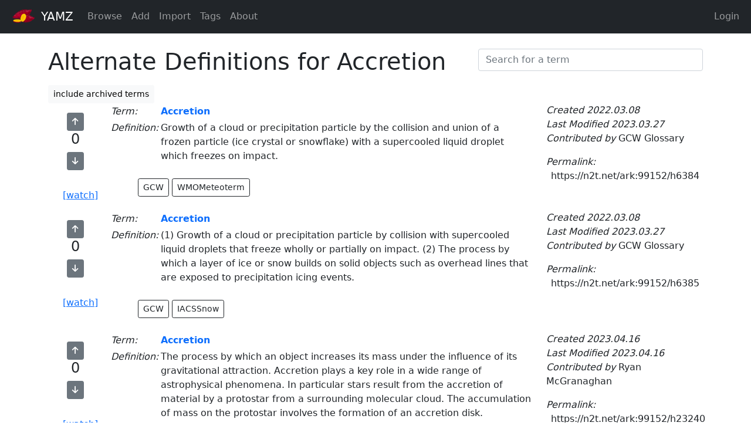

--- FILE ---
content_type: text/html; charset=utf-8
request_url: https://yamz.net/term/alternates/Accretion
body_size: 4067
content:
<!doctype html>
<html>



<head>
    <title>
Alternates for Accretion
</title>
    <meta name="viewport" content="width=device-width, initial-scale=1">
    <link href="https://cdn.jsdelivr.net/npm/bootstrap@5.1.3/dist/css/bootstrap.min.css" rel="stylesheet"
          integrity="sha384-1BmE4kWBq78iYhFldvKuhfTAU6auU8tT94WrHftjDbrCEXSU1oBoqyl2QvZ6jIW3" crossorigin="anonymous">
    <link rel="stylesheet" href="/static/css/site.css">
    <link rel="stylesheet" href="https://cdn.jsdelivr.net/npm/bootstrap-icons@1.8.1/font/bootstrap-icons.css">
    <link rel="icon" type="image/x-icon" href="/static/images/favicon.ico">
    
    
        <script src="https://kit.fontawesome.com/e5bd26397b.js" crossorigin="anonymous"></script>
    
</head>

<body style="min-height: 100vh; display: flex; flex-direction: column;">
<nav class="navbar navbar-expand-lg navbar-dark bg-dark" aria-label="YAMZ Navbar">
    <div class="container-fluid">
        
            <a class="navbar-brand" href="/" title="YAMZ=Yet Another Metadata Zoo&#013;Pronounced 'yams'">
                <img style="height: 38px; width: 38px; margin: -8px 5px -2px 9px;" src="/static/images/yamz_purple_logo_square_small.png">
                YAMZ
                
            </a>
        

        <button class="navbar-toggler" type="button" data-bs-toggle="collapse" data-bs-target="#navbar01"
                aria-controls="navbar01" aria-expanded="false" aria-label="Toggle navigation">
            <span class="navbar-toggler-icon"></span>
        </button>

        <div class="collapse navbar-collapse" id="navbar01">
            <ul class="navbar-nav me-auto mb-2 mb-lg-0">
                <li class="nav-item"><li class="nav-item">
    <a class="nav-link"
        href="/term/list">Browse</a>
</li></li>
                <li class="nav-item"><li class="nav-item">
    <a class="nav-link"
        href="/term/contribute/create">Add</a>
</li></li>
                <li class="nav-item"><li class="nav-item">
    <a class="nav-link"
        href="/io/upload">Import</a>
</li></li>
                
                    <li class="nav-item"><li class="nav-item">
    <a class="nav-link"
        href="/term/tag/list">Tags</a>
</li></li>
                
                <li class="nav-item"><li class="nav-item">
    <a class="nav-link"
        href="/about">About</a>
</li></li>
            </ul>

            

            <ul class="navbar-nav ms-auto">
                
                <li class="nav-item"><a class="nav-link" href="/login">Login</a></li>
                
            </ul>
        </div>
    </div>
</nav>

<div class="container mt-4">
    <div class="row">
        <div class="col align-self-start">
            <h1 class="pb-2">
Alternate Definitions for Accretion
</h1>
        </div>
        
            <div class="col-auto align-self-end pb-4">
                <form method="get" action="/term/search" novalidate>
                    <div class="form-group">
                        <input class="form-control" id="q" name="q" placeholder="Search for a term" required size="40" type="text" value="">
                    </div>
                </form>
            </div>
        </div>
        

        

<a href="/term/alternates/Accretion?include=archived"
    role="button" class="btn btn-light btn-sm">include
    archived terms</a>






<div class="container">
    
    <div class="row">
        <div class="col-md-1">
            <div class="row">
                <div class="col text-center p-3">
                    
                    <form action="/term/vote/up/h6384" method="post">
                        <input id="csrf_token" name="csrf_token" type="hidden" value="IjUzZmEwZmUwMWVhNTQyMTVhY2EzMWFlMTk2MGI3YTBlMjI1ZjM1ODAi.aW6JYg.xUF3_yptiC73krWQTWbKkISyfZU">
                        <button type="submit" class="btn btn-secondary btn-sm">
                            <i class="fas fa-arrow-up"></i>
                        </button>
                    </form>
                    
                    <h4>0</h4>
                    
                    <form action="/term/vote/down/h6384" method="post">
                        <input id="csrf_token" name="csrf_token" type="hidden" value="IjUzZmEwZmUwMWVhNTQyMTVhY2EzMWFlMTk2MGI3YTBlMjI1ZjM1ODAi.aW6JYg.xUF3_yptiC73krWQTWbKkISyfZU">
                        <button type="submit" class="btn btn-secondary btn-sm">
                            <i class="fas fa-arrow-down"></i>
                        </button>
                    </form>
                    
                </div>
            </div>
            
            <div class="row">
                <div class="col mt-2 text-center">
                    <a href="/login" class="btn btn-link">[watch]</a>
                </div>
            </div>
            
        </div>
        <div class=" col">
            <div class="col">
            <table cellpadding="2">
                <tr>
                <td class="fst-italic">
                    Term:
                </td>
                <td>
                    <a class="fw-bold text-decoration-none" href="/term/ark:99152/h6384">Accretion</a>
                </td>
            </tr>
            <tr>
                <td class="fst-italic" valign="top">
                    Definition:
                </td>
                <td>
                    
                        Growth of a cloud or precipitation particle by the collision and union of a frozen particle (ice crystal or snowflake) with a supercooled liquid droplet which freezes on impact. 
                    
                </td>
            </tr>

            
            
            </table>
            </div>
            <div class="container px-4">
    <div class="form-group row p-4">
        <div class="col">
            
            
            <a href="/term/list/tag/value/GCW" role="button"
                class="btn btn-outline-dark btn-sm">GCW</a>
            
            
         
            
            <a href="/term/list/tag/value/WMOMeteoterm" role="button"
                class="btn btn-outline-dark btn-sm">WMOMeteoterm</a>
            
            
         
        </div>
    </div>
</div>
        </div>

        <div class="col-md-3 fst-italic">
            <div class="row">
                <div class="col">
                    Created 2022.03.08
                </div>
            </div>
            <div class="row">
                <div class="col">
                    Last Modified 2023.03.27
                </div>
            </div>
            <div class="row">
                <div class="col">
                    Contributed by <span class="fst-normal">GCW
                        Glossary</span>
                </div>
            </div>
            
            <div class="row">
                <div class="col mt-3">
                    Permalink:
                </div>
            </div>
            <div class="row">
                <div class="col mx-2">
                    <span class="fst-normal">https://n2t.net/ark:99152/h6384</span>
                </div>
            </div>
        </div>
    </div>
</div>





<div class="container">
    
    <div class="row">
        <div class="col-md-1">
            <div class="row">
                <div class="col text-center p-3">
                    
                    <form action="/term/vote/up/h6385" method="post">
                        <input id="csrf_token" name="csrf_token" type="hidden" value="IjUzZmEwZmUwMWVhNTQyMTVhY2EzMWFlMTk2MGI3YTBlMjI1ZjM1ODAi.aW6JYg.xUF3_yptiC73krWQTWbKkISyfZU">
                        <button type="submit" class="btn btn-secondary btn-sm">
                            <i class="fas fa-arrow-up"></i>
                        </button>
                    </form>
                    
                    <h4>0</h4>
                    
                    <form action="/term/vote/down/h6385" method="post">
                        <input id="csrf_token" name="csrf_token" type="hidden" value="IjUzZmEwZmUwMWVhNTQyMTVhY2EzMWFlMTk2MGI3YTBlMjI1ZjM1ODAi.aW6JYg.xUF3_yptiC73krWQTWbKkISyfZU">
                        <button type="submit" class="btn btn-secondary btn-sm">
                            <i class="fas fa-arrow-down"></i>
                        </button>
                    </form>
                    
                </div>
            </div>
            
            <div class="row">
                <div class="col mt-2 text-center">
                    <a href="/login" class="btn btn-link">[watch]</a>
                </div>
            </div>
            
        </div>
        <div class=" col">
            <div class="col">
            <table cellpadding="2">
                <tr>
                <td class="fst-italic">
                    Term:
                </td>
                <td>
                    <a class="fw-bold text-decoration-none" href="/term/ark:99152/h6385">Accretion</a>
                </td>
            </tr>
            <tr>
                <td class="fst-italic" valign="top">
                    Definition:
                </td>
                <td>
                    
                        (1) Growth of a cloud or precipitation particle by collision with supercooled liquid droplets that freeze wholly or partially on impact. (2) The process by which a layer of ice or snow builds on solid objects such as overhead lines that are exposed to precipitation icing events. 
                    
                </td>
            </tr>

            
            
            </table>
            </div>
            <div class="container px-4">
    <div class="form-group row p-4">
        <div class="col">
            
            
            <a href="/term/list/tag/value/GCW" role="button"
                class="btn btn-outline-dark btn-sm">GCW</a>
            
            
         
            
            <a href="/term/list/tag/value/IACSSnow" role="button"
                class="btn btn-outline-dark btn-sm">IACSSnow</a>
            
            
         
        </div>
    </div>
</div>
        </div>

        <div class="col-md-3 fst-italic">
            <div class="row">
                <div class="col">
                    Created 2022.03.08
                </div>
            </div>
            <div class="row">
                <div class="col">
                    Last Modified 2023.03.27
                </div>
            </div>
            <div class="row">
                <div class="col">
                    Contributed by <span class="fst-normal">GCW
                        Glossary</span>
                </div>
            </div>
            
            <div class="row">
                <div class="col mt-3">
                    Permalink:
                </div>
            </div>
            <div class="row">
                <div class="col mx-2">
                    <span class="fst-normal">https://n2t.net/ark:99152/h6385</span>
                </div>
            </div>
        </div>
    </div>
</div>





<div class="container">
    
    <div class="row">
        <div class="col-md-1">
            <div class="row">
                <div class="col text-center p-3">
                    
                    <form action="/term/vote/up/h23240" method="post">
                        <input id="csrf_token" name="csrf_token" type="hidden" value="IjUzZmEwZmUwMWVhNTQyMTVhY2EzMWFlMTk2MGI3YTBlMjI1ZjM1ODAi.aW6JYg.xUF3_yptiC73krWQTWbKkISyfZU">
                        <button type="submit" class="btn btn-secondary btn-sm">
                            <i class="fas fa-arrow-up"></i>
                        </button>
                    </form>
                    
                    <h4>0</h4>
                    
                    <form action="/term/vote/down/h23240" method="post">
                        <input id="csrf_token" name="csrf_token" type="hidden" value="IjUzZmEwZmUwMWVhNTQyMTVhY2EzMWFlMTk2MGI3YTBlMjI1ZjM1ODAi.aW6JYg.xUF3_yptiC73krWQTWbKkISyfZU">
                        <button type="submit" class="btn btn-secondary btn-sm">
                            <i class="fas fa-arrow-down"></i>
                        </button>
                    </form>
                    
                </div>
            </div>
            
            <div class="row">
                <div class="col mt-2 text-center">
                    <a href="/login" class="btn btn-link">[watch]</a>
                </div>
            </div>
            
        </div>
        <div class=" col">
            <div class="col">
            <table cellpadding="2">
                <tr>
                <td class="fst-italic">
                    Term:
                </td>
                <td>
                    <a class="fw-bold text-decoration-none" href="/term/ark:99152/h23240">Accretion</a>
                </td>
            </tr>
            <tr>
                <td class="fst-italic" valign="top">
                    Definition:
                </td>
                <td>
                    
                        <p>The process by which an object increases its mass under the influence of its gravitational attraction. Accretion plays a key role in a wide range of astrophysical phenomena. In particular stars result from the accretion of material by a protostar from a surrounding molecular cloud. The accumulation of mass on the protostar involves the formation of an accretion disk. Theoretical and observational investigations of protostars and newborn stars indicate the important role of magnetic fields in this process. They favor the magnetospheric accretion model for mass transfer from the circumstellar disk onto the newborn star. In this model, the stellar magnetosphere truncates the disk at a few stellar radii. Gas from the disk accretes onto the star along the magnetic field lines and hits the stellar surface at approximately the free fall velocity, causing a strong accretion shock. Various emission lines are formed in the infalling magnetospheric flow. Moreover, optical/ultraviolet excess continuum emission is produced in the accretion shocks. The accretion is accompanied by mass ejection through collimated bipolar jets.</p>
                    
                </td>
            </tr>

            
            
            </table>
            </div>
            <div class="container px-4">
    <div class="form-group row p-4">
        <div class="col">
            
            
            <a href="/term/list/tag/value/UAT" role="button"
                class="btn btn-outline-dark btn-sm">UAT</a>
            
            
         
            
            <a href="/term/list/tag/value/Astrophysics" role="button"
                class="btn btn-outline-dark btn-sm">Astrophysics</a>
            
            
         
        </div>
    </div>
</div>
        </div>

        <div class="col-md-3 fst-italic">
            <div class="row">
                <div class="col">
                    Created 2023.04.16
                </div>
            </div>
            <div class="row">
                <div class="col">
                    Last Modified 2023.04.16
                </div>
            </div>
            <div class="row">
                <div class="col">
                    Contributed by <span class="fst-normal">Ryan
                        McGranaghan</span>
                </div>
            </div>
            
            <div class="row">
                <div class="col mt-3">
                    Permalink:
                </div>
            </div>
            <div class="row">
                <div class="col mx-2">
                    <span class="fst-normal">https://n2t.net/ark:99152/h23240</span>
                </div>
            </div>
        </div>
    </div>
</div>





        
        
        
    </div>
</div>

<footer class="container text-end text-muted" style="width: 100%; margin-top: auto;">
    <hr>
    <small>
        <table style="width:100%;">
            <tr valign="top">
                <td style="text-align: left;">
                    <a style="text-decoration: none; font-weight: bold"
   href="https://cci.drexel.edu/mrc/">Drexel Metadata</br> Research Center</a>
                </td>
                <td style="width:65%; text-align: center; vertical-align: center; line-height: 1.3;">
                    All contributions to the YAMZ metadictionary are dedicated to the public domain under CC0.
                    By using this site, you agree to Terms of Use and Privacy Policy. |
                    <a style="text-decoration: none; font-weight: bold"
   href="/contact">Contact</a>
                </td>
                <td style="text-align: right; vertical-align: center;">
                    <a title="YAMZ=Yet Another Metadata Zoo&#013;Pronounced 'yams'" href="/" style="text-decoration: none; font-size: large; font-weight: bold">
                        <img style="height: 60px; width: 60px; margin: -9px 0px 0px 0px;" src="/static/images/yamz_purple_logo_square_small.png">
                        YAMZ
                    </a>
                </td>
            </tr>
        </table>
    </small>
</footer>


<script src="https://cdn.jsdelivr.net/npm/bootstrap@5.1.3/dist/js/bootstrap.bundle.min.js"
        integrity="sha384-ka7Sk0Gln4gmtz2MlQnikT1wXgYsOg+OMhuP+IlRH9sENBO0LRn5q+8nbTov4+1p" crossorigin="anonymous"></script>
<script src="https://code.jquery.com/jquery-3.6.0.min.js"
        integrity="sha256-/xUj+3OJU5yExlq6GSYGSHk7tPXikynS7ogEvDej/m4=" crossorigin="anonymous"></script>
<script>
    var tooltipTriggerList = [].slice.call(document.querySelectorAll('[data-bs-toggle="tooltip"]'))
    var tooltipList = tooltipTriggerList.map(function (tooltipTriggerEl) {
        return new bootstrap.Tooltip(tooltipTriggerEl)
    })
</script>

</body>
</html>